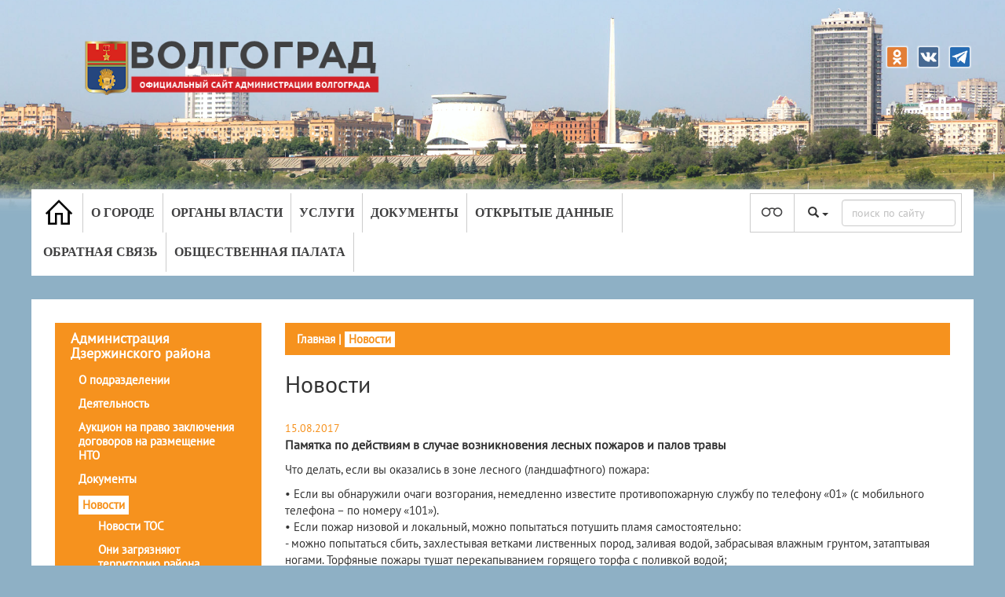

--- FILE ---
content_type: text/html; charset=utf-8
request_url: http://www.volgadmin.ru/bootstrap.vertical-tabs?v=xhr4CumWMogU1o-VE4QcaJ12nJ7YrfYazIJviBFb0Q41
body_size: 56641
content:
<!DOCTYPE html>
<html lang="ru">
<head>
    <title> - Официальный сайт администрации Волгограда</title>
    <meta charset="utf-8" />
    <meta http-equiv="X-UA-Compatible" content="IE=EDGE">
    <meta name="viewport" content="width=device-width, initial-scale=1">
    
    

    <meta name="yandex-verification" content="8809482f305db65f" />
    
    
    <link rel="shortcut icon" href="/favicon.ico" />
    <script src="/bundles/polyfill_js?v=QMzaFt5Uv5rY1MQ3a5xR5UIgUAvspLOSf5v79vTRUYk1"></script>

    <link href="/Content/css?v=a-DVp7Y7RM1t9TkgbS9S4yY-7hgXJ0SSnPqw54TVmE41" rel="stylesheet"/>

    <link href="/fancybox/css?v=lgS54vaNjVFbnDJ3R6_zomKm3GvhB5aAqckaQDiDC3g1" rel="stylesheet"/>

    <link href="/OwlCarousel/css?v=8iWMX6jLJDqmTzx8UcaIw4mICoc0PRBj3Y57i36ce8c1" rel="stylesheet"/>

    <link href="/Content/version-d.css" rel="stylesheet"/>

    <script src="/bundles/modernizr?v=inCVuEFe6J4Q07A0AcRsbJic_UE5MwpRMNGcOtk94TE1"></script>

    <link href="/datepicker/css?v=DdKtPaKMoH6hzSMgdMlYqXqzqtctw-AmdvEbaWRiGbU1" rel="stylesheet"/>

    <link href="/bootstrap.vertical-tabs?v=xhr4CumWMogU1o-VE4QcaJ12nJ7YrfYazIJviBFb0Q41" rel="stylesheet"/>

    <link href="/bundles/Tooltipster/css?v=KVean0Kx-ThHnJ14BXnEGDmzSXEOeuUMOQ5xZVrbGog1" rel="stylesheet"/>

    <link href="/bundles/jquery_ui_css?v=gyN4INOZqYa5VhMEOTiaxee_SI6951bkRNQ_fX7-F6c1" rel="stylesheet"/>

    <script src="/bundles/fetch_umd_js?v=UTUVzSiLMbQUMr9qsl5C2WCz-y3r2-KM8P1A8oV-rFo1"></script>

    
    

</head>
<body>
    <div style="display:none">IsCookeless: False</div>
    <div style="display:none">SessionID: vqcg0aggktqtx0i2ft2mteug</div>
    <div id="root_path" data-val="/"></div>
    
    


<script src='https://pos.gosuslugi.ru/bin/script.min.js'></script>
<link href="/Content/gosus.css" type="text/css" rel="stylesheet" />


<style>
    #js-show-iframe-wrapper .bf-2 {
        position: relative;
        display: grid;
        grid-template-columns: var(--pos-banner-fluid-2__grid-template-columns);
        grid-template-rows: var(--pos-banner-fluid-2__grid-template-rows);
        width: 100%;
        max-width: 1060px;
        font-family: LatoWeb,sans-serif;
        box-sizing: border-box;
    }

    #js-show-iframe-wrapper .bf-2__decor {
        grid-column: var(--pos-banner-fluid-2__decor-grid-column);
        grid-row: var(--pos-banner-fluid-2__decor-grid-row);
        padding: var(--pos-banner-fluid-2__decor-padding);
        background: var(--pos-banner-fluid-2__bg-url) var(--pos-banner-fluid-2__bg-position) no-repeat;
        background-size: var(--pos-banner-fluid-2__bg-size);
    }

    #js-show-iframe-wrapper .bf-2__logo-wrap {
        position: absolute;
        top: var(--pos-banner-fluid-2__logo-wrap-top);
        bottom: var(--pos-banner-fluid-2__logo-wrap-bottom);
        right: 0;
        display: flex;
        flex-direction: column;
        align-items: flex-end;
        padding: var(--pos-banner-fluid-2__logo-wrap-padding);
        background: #2d73bc;
        border-radius: var(--pos-banner-fluid-2__logo-wrap-border-radius);
    }

    #js-show-iframe-wrapper .bf-2__logo {
        width: 128px;
    }

    #js-show-iframe-wrapper .bf-2__slogan {
        font-family: LatoWebBold,sans-serif;
        font-size: var(--pos-banner-fluid-2__slogan-font-size);
        line-height: var(--pos-banner-fluid-2__slogan-line-height);
        color: #fff;
    }

    #js-show-iframe-wrapper .bf-2__content {
        padding: var(--pos-banner-fluid-2__content-padding);
    }

    #js-show-iframe-wrapper .bf-2__description {
        display: flex;
        flex-direction: column;
        margin-bottom: 24px;
    }

    #js-show-iframe-wrapper .bf-2__text {
        margin-bottom: 12px;
        font-size: 24px;
        line-height: 32px;
        font-family: LatoWebBold,sans-serif;
        color: #fff;
    }

    #js-show-iframe-wrapper .bf-2__text_small {
        margin-bottom: 0;
        font-size: 16px;
        line-height: 24px;
        font-family: LatoWeb,sans-serif;
    }

    #js-show-iframe-wrapper .bf-2__btn-wrap {
        display: flex;
        align-items: center;
        justify-content: center;
    }
</style>


<div id="header" class="container-fluid">
    <div class="row">
        <div id="logo_xs_wrap" class="col-md-12 hidden-sm hidden-md hidden-lg">
            <img id="logo_xs" class="img-responsive" src="/Content/Images/src/123.png" />
        </div>
        
        <div class="socnet">
            <div class="socone"><a href="https://ok.ru/volgadmin" target="_blank"><img src="/Content/Socnet/ok.png"></a></div>
            <div class="socone"><a href="https://vk.com/volgadmin" target="_blank"><img src="/Content/Socnet/vk.png"></a></div>
            <div class="socone"><a href="https://t.me/volgadmin" target="_blank"><img src="/Content/Socnet/tel.png"></a></div>
            
        </div>
        <div class="col-md-4 hidden-xs">
            <a href="/">
            <img id="logo" class="img-responsive" src="/Content/Images/src/123.png" /></a>
        </div>
        <div class="col-md-8"></div>
    </div>
    <div id="topbar" class="row">
        <div id="topbar_wrap" class="col-md-12">
            
            <div id="topmenu_wrap" class="col-md-9">
                

<div class="navbar navbar-default" role="navigation">
    <div class="navbar-header">
        <button type="button" class="navbar-toggle" data-toggle="collapse" data-target="#menu-top">
            <span class="sr-only"></span>
            <span class="icon-bar"></span>
            <span class="icon-bar"></span>
            <span class="icon-bar"></span>
        </button>
        
    </div>

    <div id="menu-top" class="collapse navbar-collapse">
        <ul class="nav navbar-nav">

                    <li class="menu-top-item dropdown" id="menu-top-item-1">
                            <a href="/" class="dropdown-toggle" id="topmenu_homelink">
                                <img id="homepage_cs_white" src="/Content/Images/src/icons/Homepage64px.png" />
                                <img id="homepage_cs_black" src="/Content/Images/src/icons/Homepage64px_black.png" style="display: none;" />
                                <img id="homepage_cs_blue" src="/Content/Images/src/icons/Homepage64px_blue.png" style="display: none;" />
                            </a>
                                            </li>
                    <li class="menu-top-item dropdown" id="menu-top-item-2">
                            <a href="/about/index" class="dropdown-toggle">О городе</a>
                                                    <ul class="dropdown-menu" id="menu-list">
                                <li>
                                        <a href="/d/about/History">История</a>
                                    <ul class="navbar-nav">
                                    </ul>                    
                                </li>
                                <li>
                                        <a href="/d/about/Tourism">Туризм</a>
                                    <ul class="navbar-nav">
                                    </ul>                    
                                </li>
                                <li>
                                        <a href="/d/about/Persons">Лица города</a>
                                    <ul class="navbar-nav">
                                    </ul>                    
                                </li>
                                <li>
                                        <a href="/d/about/TwinCities">Города-побратимы</a>
                                    <ul class="navbar-nav">
                                    </ul>                    
                                </li>
                                <li>
                                        <a href="/d/about/PartnerCities">Города-партнеры</a>
                                    <ul class="navbar-nav">
                                    </ul>                    
                                </li>
                            </ul>
                    </li>
                    <li class="menu-top-item dropdown" id="menu-top-item-3">
                            <a href="/authority/index" class="dropdown-toggle">Органы власти</a>
                                                    <ul class="dropdown-menu" id="menu-list">
                                <li>
                                        <a href="/d/admin/index">Администрация города</a>
                                    <ul class="navbar-nav">
                                                <li>
                                                        <a href="/d/admin/Leadership">Руководители</a>
                                                    <ul class="dropdown-menu">
                                                    </ul>
                                                </li>
                                                <li>
                                                        <a href="/d/admin/districts">Территориальные подразделения</a>
                                                    <ul class="dropdown-menu">
                                                            <li>
                                                                    <a href="/d/districts/voradm/about#">Администрация Ворошиловского района</a>

                                                            </li>
                                                            <li>
                                                                    <a href="/d/districts/dzeradm/about#">Администрация Дзержинского района</a>

                                                            </li>
                                                            <li>
                                                                    <a href="/d/districts/kiradm/about#">Администрация Кировского района</a>

                                                            </li>
                                                            <li>
                                                                    <a href="/d/districts/krarmadm/about#">Администрация Красноармейского района</a>

                                                            </li>
                                                            <li>
                                                                    <a href="/d/districts/kroktadm/about#">Администрация Краснооктябрьского района</a>

                                                            </li>
                                                            <li>
                                                                    <a href="/d/districts/sovetadm/about#">Администрация Советского района</a>

                                                            </li>
                                                            <li>
                                                                    <a href="/d/districts/traktadm/about#">Администрация Тракторозаводского района</a>

                                                            </li>
                                                            <li>
                                                                    <a href="/d/districts/centradm/about#">Администрация Центрального района</a>

                                                            </li>
                                                    </ul>
                                                </li>
                                                <li>
                                                        <a href="/d/admin/branches">Структурные подразделения</a>
                                                    <ul class="dropdown-menu">
                                                            <li>
                                                                    <a href="/d/branches/gorhoz/about#">Департамент городского хозяйства</a>

                                                            </li>
                                                            <li>
                                                                    <a href="/d/branches/gkh/about_gkh#">Департамент жилищно-коммунального хозяйства и топливно-энергетического комплекса</a>

                                                            </li>
                                                            <li>
                                                                    <a href="/d/branches/dmi/about_dmi#">Департамент муниципального имущества</a>

                                                            </li>
                                                            <li>
                                                                    <a href="/d/branches/grad/about#">Департамент по градостроительству и архитектуре</a>

                                                            </li>
                                                            <li>
                                                                    <a href="/d/branches/obr/about#">Департамент по образованию</a>

                                                            </li>
                                                            <li>
                                                                    <a href="/d/branches/fin/about#">Департамент финансов</a>

                                                            </li>
                                                            <li>
                                                                    <a href="/d/branches/econom/about#">Департамент экономического развития и инвестиций</a>

                                                            </li>
                                                            <li>
                                                                    <a href="/d/branches/gzn/about#">Комитет гражданской защиты населения</a>

                                                            </li>
                                                            <li>
                                                                    <a href="/d/branches/soc/about#">Департамент по жилищным и социальным вопросам администрации Волгограда</a>

                                                            </li>
                                                            <li>
                                                                    <a href="/d/branches/tur/about#">Комитет молодежной политики и туризма</a>

                                                            </li>
                                                            <li>
                                                                    <a href="/d/branches/smi/about#">Комитет по информационной политике</a>

                                                            </li>
                                                            <li>
                                                                    <a href="/d/branches/vgo/about#">Комитет по координации массовых мероприятий и взаимодействию с правоохранительными органами</a>

                                                            </li>
                                                            <li>
                                                                    <a href="/d/branches/kult/about#">Комитет по культуре</a>

                                                            </li>
                                                            <li>
                                                                    <a href="/d/branches/stroy/about#">Комитет по строительству</a>

                                                            </li>
                                                            <li>
                                                                    <a href="/d/branches/fiz/about#">Комитет по физической культуре и спорту</a>

                                                            </li>
                                                            <li>
                                                                    <a href="/d/branches/contr/about#">Контрольное управление аппарата главы Волгограда</a>

                                                            </li>
                                                            <li>
                                                                    <a href="/d/branches/prav/about#">Правовое управление</a>

                                                            </li>
                                                            <li>
                                                                    <a href="/d/departments/buh/about#">Управление бухгалтерского учета и финансово-экономического планирования</a>

                                                            </li>
                                                            <li>
                                                                    <a href="/d/branches/zs/about#">Управление зарубежных и региональных связей</a>

                                                            </li>
                                                            <li>
                                                                    <a href="/d/branches/socupr/about#">Управление по взаимодействию с общественными объединениями и органами местного самоуправления</a>

                                                            </li>
                                                    </ul>
                                                </li>
                                                <li>
                                                        <a href="/d/admin/departments">Отделы администрации</a>
                                                    <ul class="dropdown-menu">
                                                            <li>
                                                                    <a href="/d/departments/common/about#">Общий отдел</a>

                                                            </li>
                                                            <li>
                                                                    <a href="/d/departments/dum/about#">Отдел документационного обеспечения</a>

                                                            </li>
                                                            <li>
                                                                    <a href="/d/branches/kadr/about#">Отдел кадров</a>

                                                            </li>
                                                            <li>
                                                                    <a href="/d/departments/sec/about#">Отдел мобилизационной, секретной работы и защиты информации</a>

                                                            </li>
                                                    </ul>
                                                </li>
                                                <li>
                                                        <a href="/d/mu/index/">Подведомственные&#160;организации&#160;&#160;&#160;&#160;</a>
                                                    <ul class="dropdown-menu">
                                                    </ul>
                                                </li>
                                    </ul>                    
                                </li>
                                <li>
                                        <a href="http://www.volgsovet.ru" target="_blank">Волгоградская городская Дума</a>
                                    <ul class="navbar-nav">
                                    </ul>                    
                                </li>
                                <li>
                                        <a href="http://www.kspvolg.ru" target="_blank">Контрольно-счётная палата</a>
                                    <ul class="navbar-nav">
                                    </ul>                    
                                </li>
                            </ul>
                    </li>
                    <li class="menu-top-item dropdown" id="menu-top-item-4">
                            <a href="/services/index" class="dropdown-toggle">Услуги</a>
                                                    <ul class="dropdown-menu" id="menu-list">
                                <li>
                                        <a href="/d/services/list">Муниципальные и государственные услуги (функции) Волгограда</a>
                                    <ul class="navbar-nav">
                                    </ul>                    
                                </li>
                                <li>
                                        <a href="/d/services/regulations">Административные регламенты предоставления муниципальных услуг</a>
                                    <ul class="navbar-nav">
                                    </ul>                    
                                </li>
                                <li>
                                        <a href="https://map.gosuslugi.ru/?layer=co" target="_blank">Центры обслуживания ФГИС ЕСИА</a>
                                    <ul class="navbar-nav">
                                    </ul>                    
                                </li>
                                <li>
                                        <a href="/d/services/urhelp">Бесплатная юридическая помощь</a>
                                    <ul class="navbar-nav">
                                    </ul>                    
                                </li>
                            </ul>
                    </li>
                    <li class="menu-top-item dropdown" id="menu-top-item-5">
                            <a href="/documents/index" class="dropdown-toggle">Документы</a>
                                                    <ul class="dropdown-menu" id="menu-list">
                                <li>
                                        <a href="/d/documents/FindDoc">Опубликованные нормативно-правовые акты</a>
                                    <ul class="navbar-nav">
                                    </ul>                    
                                </li>
                                <li>
                                        <a href="/d/documents/Projects">Проекты документов</a>
                                    <ul class="navbar-nav">
                                    </ul>                    
                                </li>
                                <li>
                                        <a href="/d/branches/prav/antitrust">Антимонопольный комплаенс</a>
                                    <ul class="navbar-nav">
                                    </ul>                    
                                </li>
                                <li>
                                        <a href="/d/departments/sec/docs">Документы, определяющие политику администрации Волгограда в отношении обработки персональных данных</a>
                                    <ul class="navbar-nav">
                                    </ul>                    
                                </li>
                            </ul>
                    </li>
                    <li class="menu-top-item dropdown" id="menu-top-item-6">
                            <a href="/opendata/index" class="dropdown-toggle">Открытые данные</a>
                                            </li>
                    <li class="menu-top-item dropdown" id="menu-top-item-7">
                            <a href="/feedback/index" class="dropdown-toggle">Обратная связь</a>
                                                    <ul class="dropdown-menu" id="menu-list">
                                <li>
                                        <a href="/d/feedback/circulations">Приём граждан</a>
                                    <ul class="navbar-nav">
                                    </ul>                    
                                </li>
                                <li>
                                        <a href="/d/Feedback/Agreement/">Интернет-приемная</a>
                                    <ul class="navbar-nav">
                                    </ul>                    
                                </li>
                                <li>
                                        <a href="/d/Feedback/HotLineDrugs/">Скажи наркотикам &#171;НЕТ!&#187;</a>
                                    <ul class="navbar-nav">
                                    </ul>                    
                                </li>
                                <li>
                                        <a href="/d/Feedback/workrights">Нарушены трудовые права?</a>
                                    <ul class="navbar-nav">
                                    </ul>                    
                                </li>
                                <li>
                                        <a href="/d/Feedback/debts">Узнай задолженность</a>
                                    <ul class="navbar-nav">
                                    </ul>                    
                                </li>
                                <li>
                                        <a href="/d/Feedback/formdoc">Формы обращения граждан</a>
                                    <ul class="navbar-nav">
                                    </ul>                    
                                </li>
                                <li>
                                        <a href="/d/Polls/index">Опросы</a>
                                    <ul class="navbar-nav">
                                    </ul>                    
                                </li>
                                <li>
                                        <a href="/d/feedback/ods">Телефоны экстренных служб</a>
                                    <ul class="navbar-nav">
                                    </ul>                    
                                </li>
                            </ul>
                    </li>
                    <li class="menu-top-item dropdown" id="menu-top-item-8">
                            <a href="/public/index" class="dropdown-toggle">Общественная палата</a>
                                                    <ul class="dropdown-menu" id="menu-list">
                                <li>
                                        <a href="/d/public/news">Новости</a>
                                    <ul class="navbar-nav">
                                    </ul>                    
                                </li>
                                <li>
                                        <a href="/d/public/persons">Состав палаты</a>
                                    <ul class="navbar-nav">
                                    </ul>                    
                                </li>
                                <li>
                                        <a href="/d/public/structure">Структура палаты</a>
                                    <ul class="navbar-nav">
                                    </ul>                    
                                </li>
                                <li>
                                        <a href="/d/public/documents">Документы</a>
                                    <ul class="navbar-nav">
                                    </ul>                    
                                </li>
                                <li>
                                        <a href="/d/public/contacts">Контакты</a>
                                    <ul class="navbar-nav">
                                    </ul>                    
                                </li>
                            </ul>
                    </li>
        </ul>
    </div>
</div>

            </div>
            <div id="search_wrap" class="col-md-3">
                <div class="searchflex">
                    <div id="pvision_icon_wrap">
                        
                        <img id="cs_white" src="/Content/Images/src/pvision_icon.png" />
                        <img id="cs_black" src="/Content/Images/src/pvision_icon_black.png" style="display: none;" />
                        <img id="cs_blue" src="/Content/Images/src/pvision_icon_blue.png" style="display: none;" />
                    </div>

                    <div id="search_panel_wrap">
                        <div id="search_type_ddl_wrap" class="dropdown">
                            <button id="search_type_ddl" class="btn btn-default dropdown-toggle" type="button" data-toggle="dropdown" aria-haspopup="true" aria-expanded="true">
                                <span class="glyphicon glyphicon-search" aria-hidden="true"></span>
                                <span class="caret"></span>
                            </button>
                            <ul class="dropdown-menu" aria-labelledby="search_type_ddl">
                                <li><a id="SiteSearch" href="javascript:void(0)"><span class="glyphicon glyphicon-search" aria-hidden="true"></span>  Поиск по сайту</a></li>
                                <li><a id="ContactsSearch" href="javascript:void(0)"><span class="glyphicon glyphicon-user" aria-hidden="true"></span>  Поиск по контактам</a></li>
                            </ul>
                        </div>
                        
                    </div>
                    <div class="child-search">
                        <input id="searchText" class="form-control " type="text" value="" />
                    </div>
                </div>
            </div>
        </div>
    </div>
</div>




<div class="container-fluid">
    <div id="workpage_row" class="row">
        <div id="workpage_wrap" class="col-md-12">
            <div class="col-md-3">
                <div id="leftmenu_wrap" class="col-md-3 visible-sm visible-xs">
                    <nav class="navbar">
                        <button class="navbar-toggler" type="button" data-toggle="collapse" data-target="#navbarToggleExternalContent" aria-controls="navbarToggleExternalContent" aria-expanded="false" aria-label="Toggle navigation">
                            <span class="navbar-toggler-icon"><b>Разделы</b><img src="/Content/Images/src/triangle.png" /></span>
                        </button>
                    </nav>
                    <div class="collapse" id="navbarToggleExternalContent">



    <div class="v-leftmenu">
                <div class="v-item v-item-1">
                    <a href="/d/about/index" class="">О городе</a>

        </div>
        <div class="v-item v-item-1">
                    <a href="/d/authority/index" class="">Органы власти</a>

        </div>
        <div class="v-item v-item-1">
                    <a href="/d/services/index" class="">Услуги</a>

        </div>
        <div class="v-item v-item-1">
                    <a href="/d/documents/index" class="">Документы</a>

        </div>
        <div class="v-item v-item-1">
                    <a href="/d/opendata/index" class="">Открытые данные</a>

        </div>
        <div class="v-item v-item-1">
                    <a href="/d/feedback/index" class="">Обратная связь</a>

        </div>
        <div class="v-item v-item-1">
                    <a href="/d/public/index" class="">Общественная палата</a>

        </div>
        <div class="v-item v-item-1">
                    <a href="/d/society/index" class="">Общество</a>

        </div>
        <div class="v-item v-item-1">
                    <a href="/d/socialsphere/index" class="">Социальная сфера</a>

        </div>
        <div class="v-item v-item-1">
                    <a href="/d/economics/index" class="">Экономика и финансы</a>

        </div>
        <div class="v-item v-item-1">
                    <a href="/d/environment/index" class="">Городская среда</a>

        </div>
        <div class="v-item v-item-1">
                    <a href="/d/patriotic/index" class="">Патриотическое движение</a>

        </div>
        <div class="v-item v-item-1">
                    <a href="/d/msp/index" class="">Имущественная поддержка субъектов малого и среднего предпринимательства</a>

        </div>
        <div class="v-item v-item-1">
                    <a href="/d/list/news/admvlg" class="">Новости</a>

        </div>
        <div class="v-item v-item-1">
                    <a href="/d/list/ads/admvlg" class="">Объявления</a>

        </div>
        <div class="v-item v-item-1">
                    <a href="/d/list/events/admvlg" class="">События</a>

        </div>
        <div class="v-item v-item-1">
                    <a href="/d/branches/smi/SarpinskyForm" class="">Прием предложений для создания мастер-плана проекта развития острова Сарпинский</a>

        </div>


        
    </div>

                    </div>
                </div>
                <div style="margin-top: 15px;" class="visible-sm visible-xs">    <div id="breadcrumbs">
                <span>Главная</span>
    </div>


</div>
                <div id="leftmenu_wrap" class="col-md-3 visible-md visible-lg">



    <div class="v-leftmenu">
                <div class="v-item v-item-1">
                    <a href="/d/about/index" class="">О городе</a>

        </div>
        <div class="v-item v-item-1">
                    <a href="/d/authority/index" class="">Органы власти</a>

        </div>
        <div class="v-item v-item-1">
                    <a href="/d/services/index" class="">Услуги</a>

        </div>
        <div class="v-item v-item-1">
                    <a href="/d/documents/index" class="">Документы</a>

        </div>
        <div class="v-item v-item-1">
                    <a href="/d/opendata/index" class="">Открытые данные</a>

        </div>
        <div class="v-item v-item-1">
                    <a href="/d/feedback/index" class="">Обратная связь</a>

        </div>
        <div class="v-item v-item-1">
                    <a href="/d/public/index" class="">Общественная палата</a>

        </div>
        <div class="v-item v-item-1">
                    <a href="/d/society/index" class="">Общество</a>

        </div>
        <div class="v-item v-item-1">
                    <a href="/d/socialsphere/index" class="">Социальная сфера</a>

        </div>
        <div class="v-item v-item-1">
                    <a href="/d/economics/index" class="">Экономика и финансы</a>

        </div>
        <div class="v-item v-item-1">
                    <a href="/d/environment/index" class="">Городская среда</a>

        </div>
        <div class="v-item v-item-1">
                    <a href="/d/patriotic/index" class="">Патриотическое движение</a>

        </div>
        <div class="v-item v-item-1">
                    <a href="/d/msp/index" class="">Имущественная поддержка субъектов малого и среднего предпринимательства</a>

        </div>
        <div class="v-item v-item-1">
                    <a href="/d/list/news/admvlg" class="">Новости</a>

        </div>
        <div class="v-item v-item-1">
                    <a href="/d/list/ads/admvlg" class="">Объявления</a>

        </div>
        <div class="v-item v-item-1">
                    <a href="/d/list/events/admvlg" class="">События</a>

        </div>
        <div class="v-item v-item-1">
                    <a href="/d/branches/smi/SarpinskyForm" class="">Прием предложений для создания мастер-плана проекта развития острова Сарпинский</a>

        </div>


        
    </div>

                </div>
            </div>
            <div class="col-md-9 contentWrap">
                <div class="visible-md visible-lg">    <div id="breadcrumbs">
                <span>Главная</span>
    </div>


</div>
                <h2>
                    

                </h2>
                
                <div id="workpage_content">


<div class="error">
    <p class="big root">ОШИБКА 404. СТРАНИЦА НЕ НАЙДЕНА.</p>
    <p class="big">
        Запрашиваемая Вами страница перемещена или больше не существует.
        Пожалуйста, перейдите на <a href="http://www.volgadmin.ru/">главную страницу</a> сайта или воспользуйтесь поиском</a>.
        <br />Приносим извинения за доставленные неудобства.
    </p>
</div></div>

                
                <script>
                (function () {
                "use strict";
                function ownKeys(e, t)
                {
                var o = Object.keys(e);
                if (Object.getOwnPropertySymbols)
                {
                var n = Object.getOwnPropertySymbols(e);
                if (t) n = n.filter(function (t) { return Object.getOwnPropertyDescriptor(e, t).enumerable });
                o.push.apply(o, n)
                } return o
                }
                function _objectSpread(e)
                {
                for (var t = 1; t < arguments.length; t++)
                {
                var o = null != arguments[t] ? arguments[t] : {};
                if (t % 2) ownKeys(Object(o), true).forEach(function (t) { _defineProperty(e, t, o[t]) });
                else if (Object.getOwnPropertyDescriptors) Object.defineProperties(e, Object.getOwnPropertyDescriptors(o));
                else ownKeys(Object(o)).forEach(function (t) { Object.defineProperty(e, t, Object.getOwnPropertyDescriptor(o, t)) })
                }
                return e
                }
                function _defineProperty(e, t, o)
                {
                if (t in e)
                Object.defineProperty(e, t, { value: o, enumerable: true, configurable: true, writable: true });
                else
                e[t] = o;
                return e
                }
                var POS_PREFIX_2 = "--pos-banner-fluid-2__",
                posOptionsInitial = {
                "grid-template-columns": "100%",
                "grid-template-rows": "310px auto",
                "decor-grid-column": "initial",
                "decor-grid-row": "initial",
                "decor-padding": "30px 30px 0 30px",
                "bg-url": "url('https://pos.gosuslugi.ru/bin/banner-fluid/2/banner-fluid-bg-2-small.svg')",
                "bg-position": "calc(10% + 64px) calc(100% - 20px)",
                "bg-size": "cover",
                "content-padding": "0 30px 30px 30px",
                "slogan-font-size": "20px",
                "slogan-line-height": "32px",
                "logo-wrap-padding": "20px 30px 30px 40px",
                "logo-wrap-top": "0",
                "logo-wrap-bottom": "initial",
                "logo-wrap-border-radius": "0 0 0 80px"
                },
                setStyles = function (e, t)
                {
                Object.keys(e).forEach(function (o) { t.style.setProperty(POS_PREFIX_2 + o, e[o]) })
                },
                removeStyles = function (e, t)
                {
                Object.keys(e).forEach(function (e) { t.style.removeProperty(POS_PREFIX_2 + e) })
                };
                function changePosBannerOnResize()
                {
                var e = document.documentElement,
                t = _objectSpread({}, posOptionsInitial),
                o = document.getElementById("js-show-iframe-wrapper"),
                n = o ? o.offsetWidth : document.body.offsetWidth;
                if (n > 405)
                t["slogan-font-size"] = "24px", t["logo-wrap-padding"] = "30px 50px 30px 70px";
                if (n > 500)
                t["grid-template-columns"] = "min-content 1fr", t["grid-template-rows"] = "100%", t["decor-grid-column"] = "2", t["decor-grid-row"] = "1", t["decor-padding"] = "30px 30px 30px 0", t["content-padding"] = "85px 55px 90px 70px", t["bg-position"] = "0% calc(100% - 70px)", t["logo-wrap-padding"] = "30px 30px 24px 40px", t["logo-wrap-top"] = "initial", t["logo-wrap-bottom"] = "0", t["logo-wrap-border-radius"] = "80px 0 0 0";
                if (n > 585)
                t["bg-position"] = "0% calc(100% - 6px)";
                if (n > 800)
                t["bg-url"] = "url('https://pos.gosuslugi.ru/bin/banner-fluid/2/banner-fluid-bg-2.svg')", t["bg-position"] = "0% center";
                if (n > 1020)
                t["slogan-font-size"] = "32px", t["line-height"] = "40px", t["logo-wrap-padding"] = "30px 30px 24px 50px";
                setStyles(t, e)
                }
                changePosBannerOnResize(), window.addEventListener("resize", changePosBannerOnResize), window.onunload = function () { var e = document.documentElement; window.removeEventListener("resize", changePosBannerOnResize), removeStyles(posOptionsInitial, e) };
                })()
                </script>
                <script>
        Widget("https://pos.gosuslugi.ru/form", 233090)
                </script>
                

                </div>
            </div>
    </div>
    <div class="row">
        <div id="footer_block" class="row">
    <div id="footer_wrap" class="col-md-8">
        <div id="info">
            © ОФИЦИАЛЬНЫЙ САЙТ АДМИНИСТРАЦИИ ВОЛГОГРАДА<br />
            Тел. (8442) 30-13-24.
            Обращения направлять в <a href="http://www.volgadmin.ru/d/Feedback/Agreement/">Интернет-приемную</a>.
        </div>
    </div>
</div>


    </div>
</div>

    <script src="/bundles/jquery?v=ZdjgzqYGXaAPlCJqw_AnfEbpkSRNr7eKlSsRON5OlaY1"></script>

    <script src="/bundles/es5-shim-min?v=hwWe9stFBLHRZJu1YIyr5Jyj9-7_dfV1pJesxCEK3-s1"></script>

    <script src="/bundles/jquery_ui?v=hs698Zsm3hFMNrDa-TUf2a3QSyF9eiIEIEXVgcn4K0Y1"></script>

    <script src="/bundles/bootstrap?v=-ktyuuYVm8reiCqek-REkH9kFQQZ53F1Ay-TXz9RIew1"></script>

    <script src="/fancybox/js?v=W44B3cCL4gLBwkThfDeKC_rByy_LeP295yt6TWxaTdQ1"></script>

    <script src="/OwlCarousel/js?v=YoQfFw-_aUvOGx9wdnW91aubxcKE3oUOrhy_3CEfIPo1"></script>

    <script src="/bundles/moment?v=pS2VDPKILxP6kA9z9iRgOh0DA6RZ5N7v5-9-IT8-PsQ1"></script>

    <script src="/bundles/datepicker?v=wUqZFpExQkig5GK0rj88g0HvlE2Ei9hdyRHKzNaxgdc1"></script>

    <script src="/bundles/Tooltipster/js?v=08DS7x3t3xtinboKLnRZORB5w1M1BkSRXjT7KEJD9vI1"></script>

    <script src="/bundles/SiteScripts/js?v=yxxjL3AIw5xKfhu_g_ESemSKx_PifNoYnJ9ZnlQzr3E1"></script>

    <script src="/bundles/VoteControl/js?v=jxHwoAtHGT2UYt5f6inGRDBZp52RuaTPPg7aqDvEVHQ1"></script>

    <script src="/bundles/ImagesLoaded/js?v=dYEm8WalH5X1d1SbkYXe7TDQ0txfuHF7gnv8J4Fw4Zk1"></script>

    
                    
                

    <script>
        $(function () {
            //$(document).ready(function () {
            $('div.documents_plugin').each(function () {
                $context = $(this).find('div.context');
                $content = $(this).find('div.plugin_content');
                getFolderContent($context, $content, "", $fields);
            });

            $('div.documents_plugin').each(function () {
                $(this).ajaxComplete(function () {
                    $(this).find('a.subfolder').on("click", function (e) {
                        e.preventDefault();
                        $content = $(this).closest('div.plugin_content');
                        $context = $content.find('div.context');
                        getFolderContent($context, $content, $(this).data('sfrpath'), $fields);
                    });

                });
            });

            function getFolderContent($context, $content, $sfrpath, $fields) {
                $content.parent().find('.loading').show();
                $content.hide();
                $content.find('.breadcrumbs, .subfolders, .documents').empty();
                data = {
                    path: $context.data("path"),
                    lib: $context.data("lib"),
                    frpath: $context.data("frpath"),
                    ftype: $context.data("ftype"),
                    sfrpath: $sfrpath,
                    orderfield: $context.data("orderfield"),
                    fileorder: $context.data("fileorder"),
                    folderorder: $context.data("folderorder"),
                    fields: $fields
                    //where: "<Where>\n  <Eq>\n    <FieldRef Name=\"ID\" />\n    <Value Type=\"Text\">2</Value>\n  </Eq>\n</Where>"
                };
                $.post({
                    context: $content,
                    url: "/ajax/Page/GetFolderContent",
                    data: data,
                    success: function (result) {
                    this.find('.breadcrumbs').append(result.breadcrumbs);
                    this.find('.subfolders').append(result.folders);
                    this.find('.documents').append(result.files);
                    this.parent().find('.loading').hide();
                    bindHrefs();
                    this.show();
                },
                traditional: true
                })
            }

            function bindHrefs() {
                $('a.openfiles').click(function (e) {
                    e.preventDefault();
                    getFilesContent($(this));
                });
            }

                function getFilesContent($hreff) {
                    $hreff.hide();
                    $hreff.parent().find('.loadfiles').show();
                    var path = $hreff.data('path');
                    var lib = $hreff.data('lib');
                    var fileref = $hreff.data('fileref');
                    $.post({
                        context: $hreff,
                        url: "/ajax/Page/GetFiles",
                        data: { path: path, lib: lib, fileref: fileref },
                        success: function (result) {
                            $hreff.parent().append(result.files);
                            $hreff.parent().find('.loadfiles').hide();
                    },
                    traditional: true
                    })
                }



            $('.menu-top-item').hover(function (item) {
                $(this).addClass('open')
            },
            function () {
                $(this).removeClass('open')
            });
            //});

            

            //#####################################################################################//
            //################### Скрипты поиска (перенести в отдельный файл) #####################//
            //#####################################################################################//

            $('#searchText').get(0).waterText = "поиск по сайту";

            //$(document).init(function () {
            var obj = $('#searchText').get(0);
            if (!obj.value || (obj.value.trim() == "")) {
                obj.value = obj.waterText;
                obj.style.color = "silver";
            }
            //});

            $('#searchText').bind("focus", function () {
                if (this.value == this.waterText || this.value == 'поиск по контактам') {
                    this.value = "";
                    this.style.color = "black";
                }
            });

            $dropdownMenu = $('#search_type_ddl');
            $urlParams = location.href.split('?');

            $('#searchText').bind("blur", function () {
                $icon = $dropdownMenu.find('span');
                if (!this.value || (this.value.trim() == "")) {
                    if ($($icon[0]).hasClass('glyphicon-user')) {
                        this.value = 'поиск по контактам';
                        this.style.color = "silver";
                    }
                    else {
                        this.value = this.waterText;
                        this.style.color = "silver";
                    }
                }
            });

            $('#SiteSearch').click(function () {
                $icon = $dropdownMenu.find('span');
                $($icon[0]).attr('class', 'glyphicon glyphicon-search');
                var obj = $('#searchText').get(0);
                if (obj.value == "поиск по контактам" || obj.value.trim() == "") {
                    obj.value = 'поиск по сайту';
                    obj.style.color = "silver"
                }
            });
            $('#ContactsSearch').click(function () {
                $icon = $dropdownMenu.find('span');
                $url = location.href;
                $($icon[0]).attr('class', 'glyphicon glyphicon-user');
                var obj = $('#searchText').get(0);
                if (obj.value == "поиск по сайту" || obj.value.trim() == "") {
                    obj.value = 'поиск по контактам';
                    obj.style.color = "silver"
                }
            });

            $('#searchText').bind("keypress", __searchOnKeyPress);

            function __searchOnKeyPress(e) {
                if (e.which == 13 && $('#searchText').val().trim() != "") {
                    e.preventDefault();
                    $dropdownMenu = $('#search_type_ddl');
                    $icon = $dropdownMenu.find('span');
                    if ($($icon[0]).hasClass('glyphicon-user')) {
                        if ($('#searchText').val() != "поиск по контактам" && $('#searchText').val().trim() != "") {
                            if ($urlParams.length > 1) {
                                $params = $urlParams[1].replace(/\??\&?q=[\w%]*/g, "");
                                location.href = domainName + "Contacts/Search.aspx" + "?" + $params + "&q=" + escape($('#searchText').val());
                            }
                            else {
                                location.href = "/Contacts/Index/" + $('#searchText').val();
                            }
                        }
                        else {
                            $urlParams.length > 1 ? $params = "?" + $urlParams[1] : $params = " ";
                            location.href = domainName + "Contacts/Search.aspx" + $params;
                        }
                    }
                    else {
                        __doSearch();
                    }
                    return false;
                }
            }

            function __doSearch() {
                if ($('#searchText').val() != "" && $('#searchText').val() != "поиск по сайту") {
                    if ($urlParams.length > 1) {
                        var $params = $urlParams[1].replace(/\??\&?q=[\w%]*/g, "");
                        location.href = domainName + "Search/SearchOnSite.aspx" + "?" + $params + "&q=" + escape($('#searchText').val());
                    }
                    else {
                        //location.href = domainName + "Search/SearchOnSite.aspx?q=" + escape($('#searchText1').attr('value'));
                        location.href = "/Search/Index/" + $('#searchText').val()/*escape($('#searchText').val())*/;
                    }
                }
                else {
                    $urlParams.length > 1 ? $params = "?" + $urlParams[1] : $params = " ";
                    location.href = domainName + "Search/SearchOnSite.aspx" + $params
                }
            }

            //#####################################################################################//
            //################## /Скрипты поиска (перенести в отдельный файл) #####################//
            //#####################################################################################//

        });
    </script>

    

    <!-- Yandex.Metrika counter -->
    <script type="text/javascript">
    (function(m,e,t,r,i,k,a){
        m[i]=m[i]||function(){(m[i].a=m[i].a||[]).push(arguments)};
        m[i].l=1*new Date();
        for (var j = 0; j < document.scripts.length; j++) {if (document.scripts[j].src === r) { return; }}
        k=e.createElement(t),a=e.getElementsByTagName(t)[0],k.async=1,k.src=r,a.parentNode.insertBefore(k,a)
    })(window, document,'script','https://mc.yandex.ru/metrika/tag.js', 'ym');

    ym(37091145, 'init', {webvisor:true, clickmap:true, accurateTrackBounce:true, trackLinks:true});
    </script>
    <noscript><div><img src="https://mc.yandex.ru/watch/37091145" style="position:absolute; left:-9999px;" alt="" /></div></noscript>
    <!-- /Yandex.Metrika counter -->



</body>
</html>